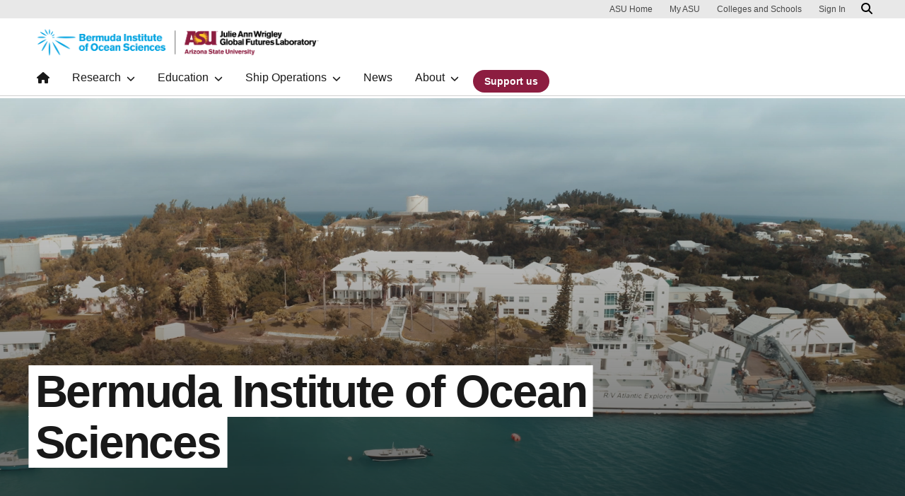

--- FILE ---
content_type: text/html; charset=UTF-8
request_url: https://bios.asu.edu/?URL=http%3A%2F%2Fwww.remsencoop.com%2Fmarkets%2Fstocks.php%3Farticle%3Dpressadvantage-2023-8-28-silverline-structures-offers-modern-metal-designs-for-barns-and-other-kinds-of-buildings
body_size: 8324
content:
<!DOCTYPE html>
<html lang="en" dir="ltr" prefix="og: https://ogp.me/ns#">
  <head>
    <meta charset="utf-8" />
<script>window.dataLayer = window.dataLayer || [];</script>
<script>
    // Google Tag Manager - GTM-KDWN8Z
    (function(w,d,s,l,i){w[l]=w[l]||[];w[l].push({'gtm.start':
    new Date().getTime(),event:'gtm.js'});var f=d.getElementsByTagName(s)[0],
    j=d.createElement(s),dl=l!='dataLayer'?'&amp;l='+l:'';j.async=true;j.src=
    '//www.googletagmanager.com/gtm.js?id='+i+dl;f.parentNode.insertBefore(j,f);
    })(window,document,'script','dataLayer','GTM-KDWN8Z');
</script>
<meta name="description" content="Bermuda Institute of Ocean Sciences and Arizona State University" />
<link rel="canonical" href="https://bios.asu.edu/" />
<link rel="shortlink" href="https://bios.asu.edu/" />
<meta property="og:image" content="https://bios.asu.edu/sites/default/files/2024-12/BIOS-campus-AE.jpg" />
<meta property="og:image:secure_url" content="https://bios.asu.edu/sites/default/files/2024-12/BIOS-campus-AE.jpg" />
<meta name="Generator" content="Drupal 10 (https://www.drupal.org)" />
<meta name="MobileOptimized" content="width" />
<meta name="HandheldFriendly" content="true" />
<meta name="viewport" content="width=device-width, initial-scale=1.0" />
<meta name="cmsversion" content="Webspark: 2.16.5" />
<link rel="icon" href="/themes/webspark/renovation/favicon.ico" type="image/vnd.microsoft.icon" />

    <title>Home Page | BIOS</title>
    <link rel="stylesheet" media="all" href="/sites/g/files/litvpz726/files/css/css_gM5_PMxsVwc2CxwYt_luaseW9AzibxIFu_NpWuavzZ0.css?delta=0&amp;language=en&amp;theme=customrenovation_bios&amp;include=[base64]" />
<link rel="stylesheet" media="all" href="/sites/g/files/litvpz726/files/css/css_sxy-gJKAKRNr6JP3wSv23HbgdTcgZPT6tj_HUl40fjQ.css?delta=1&amp;language=en&amp;theme=customrenovation_bios&amp;include=[base64]" />
<link rel="stylesheet" media="all" href="/sites/g/files/litvpz726/files/css/css_yTgH8mhllTHc1446DLPNKjzEXigJLo-A6gYkhwncgo8.css?delta=2&amp;language=en&amp;theme=customrenovation_bios&amp;include=[base64]" />

    
            <script defer src="/libraries/fontawesome/js/all.min.js"></script>
    <script defer src="/profiles/contrib/webspark/themes/renovation/js/asuawesome.js"></script>
  </head>
  <body class="node-842 node-type--page">
    
    <!-- Google Tag Manager (noscript) - GTM-KDWN8Z -->
    <noscript><iframe src="//www.googletagmanager.com/ns.html?id=GTM-KDWN8Z"
    height="0" width="0" style="display:none;visibility:hidden"></iframe>
    </noscript>
    <!-- End Google Tag Manager (noscript) - GTM-KDWN8Z -->

      <div class="dialog-off-canvas-main-canvas" data-off-canvas-main-canvas>
      <header>
        
  <div class="block block--customrenovation-bios-asubrandheader">

  
    

            
        <!-- Header component will be initialized in this container. -->
        <div id="ws2HeaderContainer"></div>
      
  </div>


  </header>
<main>
  <div class="page page-wrapper-webspark ">
    <div class="pt-5 pb-5">

              <div class="page__pre-content center-container max-size-container">
          <div class="container">
              <div data-drupal-messages-fallback class="hidden"></div>


          </div>
        </div>
      
              <div id="skip-to-content" class="page__content center-container max-size-container">
            
  <div class="block block--customrenovation-bios-mainpagecontent block--system-main">

  
    

            
<article  data-history-node-id="842" class="node node--promoted page page--full" >
  
  
        <div class="row g-0">
    <div class="col uds-full-width">
      <div class="bg-top bg-percent-100 layout__full-width bg-white">
                  <div  class="layout__region layout__region--first">
            

<div class="block block-layout-builder block-inline-blockvideo-hero">
    
    
  

<div class="uds-hero-lg uds-video-hero has-btn-row">
  <div class="hero-overlay"></div>

      <img
      class="hero"
      src="https://bios.asu.edu/sites/g/files/litvpz726/files/2024-07/Home.jpg"
      alt=""
      width="2560"
      height="512"
      loading="lazy"
      decoding="async"
      fetchpriority="high"
    />
  
  <video id="media-video" preload="auto" autoplay muted loop playsinline>
    <source src="/sites/g/files/litvpz726/files/2024-07/Home-Page-Main.mp4" type="video/mp4">
    Your browser does not support the video tag.
  </video>

  <div class="video-hero-controls buttons">
    <button
      id="playHeroVid"
      type="button"
      class="btn btn-circle btn-circle-alt-white btn-circle-large play"
      data-ga-event="link"
      data-ga-action="click"
      data-ga-name="onclick"
      data-ga-type="internal link"
      data-ga-section=""
      data-ga-region="main content"
      data-ga-text="play button"
    >
      <span class="fa fa-play"></span>
      <span class="visually-hidden">Play hero video</span>
    </button>

    <button
      id="pauseHeroVid"
      type="button"
      class="btn btn-circle btn-circle-alt-white btn-circle-large uds-video-btn-play pause"
      aria-label="Pause"
      data-ga-event="link"
      data-ga-action="click"
      data-ga-name="onclick"
      data-ga-type="internal link"
      data-ga-section=""
      data-ga-region="main content"
      data-ga-text="pause button"
    >
      <span class="fa fa-pause"></span>
      <span class="visually-hidden">Pause</span>
    </button>
  </div>

        <h1>
    <span class="highlight-white">
      Bermuda Institute of Ocean Sciences
    </span>
  </h1>
  
  <div class="content">
    <p class="text-white"></p>
  </div>

            <div class="btn-row">
          
              <a
    href="/research/projects"
    class="btn-default btn-gold btn"
    target="_self"
    data-ga-event="link"
    data-ga-action="click"
    data-ga-name="onclick"
    data-ga-type="internal link"
    data-ga-section="Bermuda Institute of Ocean Sciences"
    data-ga-component=""
    data-ga-region="main content"
    data-ga-text="Explore research programs"/>
      Explore research programs
    </a>
      
  
              <a
    href="/education"
    class="btn-default btn-gold btn"
    target="_self"
    data-ga-event="link"
    data-ga-action="click"
    data-ga-name="onclick"
    data-ga-type="internal link"
    data-ga-section="Bermuda Institute of Ocean Sciences"
    data-ga-component=""
    data-ga-region="main content"
    data-ga-text="Discover education opportunities"/>
      Discover education opportunities
    </a>
      

      </div>
      </div>
</div>

          </div>
              </div>
    </div>
  </div>
      <div class="layout__fixed-width">
          </div>
  
<div  class="6-6 bg-top bg-percent-100 uds-flex-order-default bg-white">
  <div class="container">
    <div class="row">
              <div  class="layout__region layout__region--first col-md-6">
          
<div class="spacing-top-96 block block-layout-builder block-inline-blocktext-content clearfix default">
    

    
            <h2>More than a century of ocean research innovation</h2>
        
  
  
</div>

        </div>
                    <div  class="layout__region layout__region--second col-md-6">
          
<div class="spacing-top-96 spacing-bottom-96 block block-layout-builder block-inline-blocktext-content clearfix default">
    

    
    
  
  <div class="formatted-text">
      <p>The Bermuda Institute of Ocean Sciences, home to some of the longest-running sets of ocean observations available anywhere in the world, is part of the most innovative institution in the U.S.––Arizona State University. Our researchers leverage a wide variety of vessels and facilities operating in its unique position at the edge of the Sargasso Sea in the North Atlantic to explore the ocean and address critical local and global environmental issues. We attract scientists seeking to collaborate at the leading edge of ocean research and education helping to ensure a thriving future for all.</p>
  </div>

</div>

        </div>
          </div>
  </div>
</div>
      <div class="layout__fixed-width">
              <div  class="bg topo-white bg-top bg-percent-100 max-size-container center-container">
          <div class="container">
            <div class="row">
              <div class="col-12">
                <div  class="layout__region layout__region--first">
                  
<div class="spacing-top-96 spacing-bottom-16 block block-layout-builder block-inline-blocktext-content clearfix default">
    

    
    
  
  <div class="formatted-text">
      <div class="uds-highlighted-heading">
<h2><span class="highlight-gold">Dive into our research</span></h2>
</div>

<p>&nbsp;</p>
  </div>

</div>

  
<div class="spacing-bottom-32 block block-layout-builder block-inline-blockcard-and-image">
    

  
    
      <div
      aria-label="CTD deploy"
    class="uds-card-and-image "
  style="background-image: linear-gradient(rgba(25, 25, 25, 0) 0%, rgba(25, 25, 25, 0.79) 100%), url(/sites/g/files/litvpz726/files/2024-10/RVAE-CTD-homepage.jpg);">
  <div class="uds-content-align card-and-image-align">
    <div class="uds-card-and-image-container">
        <div class="card-wrapper" id="card-37b47336-dfb0-499b-b9e2-224067f60065"></div>


    </div>
  </div>
</div>
    
</div>

  
<div class="spacing-top-32 spacing-bottom-32 block block-layout-builder block-inline-blockcard-and-image">
    

  
    
      <div
      aria-label="Spotfin butterfly fish"
    class="uds-card-and-image "
  style="background-image: linear-gradient(rgba(25, 25, 25, 0) 0%, rgba(25, 25, 25, 0.79) 100%), url(/sites/g/files/litvpz726/files/2024-10/BIOS-Peekaboo-Spotfin-butterflyfish-homepage.jpg);">
  <div class="uds-content-align card-and-image-align">
    <div class="uds-card-and-image-container">
        <div class="card-wrapper" id="card-fcc864be-7760-436e-be4b-973b1ff47a3b"></div>


    </div>
  </div>
</div>
    
</div>

  
<div class="spacing-top-32 spacing-bottom-96 block block-layout-builder block-inline-blockcard-and-image">
    

  
    
      <div
      aria-label="research vessel Atlantic Explorer outside Town Cut"
    class="uds-card-and-image "
  style="background-image: linear-gradient(rgba(25, 25, 25, 0) 0%, rgba(25, 25, 25, 0.79) 100%), url(/sites/g/files/litvpz726/files/2024-10/RV-Atlantic-Explorer-homepage.jpg);">
  <div class="uds-content-align card-and-image-align">
    <div class="uds-card-and-image-container">
        <div class="card-wrapper" id="card-4f395e63-687f-4d28-8268-f865f437fc2c"></div>


    </div>
  </div>
</div>
    
</div>

                </div>
              </div>
            </div>
          </div>
        </div>
          </div>
  
      <div class="layout__fixed-width">
              <div  class="bg-top bg-percent-100 max-size-container center-container">
          <div class="container">
            <div class="row">
              <div class="col-12">
                <div  class="layout__region layout__region--first">
                  
<div class="spacing-top-48 block block-layout-builder block-inline-blocktext-content clearfix default">
    

    
    
  
  <div class="formatted-text">
      <div class="uds-highlighted-heading"><h2><span class="highlight-gold">Stay up to date with Currents</span></h2></div><p>Never miss updates on our progress and ocean information via our online newsletter, Currents.</p>
  </div>

</div>

  <div class="views-element-container block">

  
    

            <div>
<div class="view js-view-dom-id-7e89d18476f5bdc82ce73c08143ad0c187fd2545c31a392039277917f2c0b815 view-news">
       
        
        
        
            <div class="view-content">
          <div class="views-view-grid horizontal cols-2 clearfix">
            <div>
                  <div class="full-width views-col col-1" style="width: 50%;"><div><div class="card-wrapper" style="margin: 16px;">
  <div class="card cards-components card-story" style="min-height: 550px;">
    <div style="margin-bottom: -2rem; padding: 0px; max-height: 250px; overflow: hidden;">    
<img loading="lazy" src="/sites/g/files/litvpz726/files/2026-01/Shutin-Liu-BIOS-SCOPE.jpg" width="1020" height="710" alt="Shuting Liu BIOS-SCOPE collaborator" class="img-fluid" />



</div>
    <div class="card-header" data-testid="card-title">
       <h3 class="card-title">Ocean Bacteria Work the Night Shift</h3>
    </div>
    <div class="card-body" data-testid="card-body">
      <div>
        New study finds nighttime peaks in bacterial activity and carbon cycling in the ocean
      </div>
    </div>
    <div class="card-buttons">
      <div class="card-button" data-testid="card-button">
        
        <a class="btn btn-maroon" href="/currents/ocean-bacteria-work-night-shift" target="">Read more</a>
      </div>
    </div>
  </div>
</div></div></div>
                  <div class="full-width views-col col-2" style="width: 50%;"><div><div class="card-wrapper" style="margin: 16px;">
  <div class="card cards-components card-story" style="min-height: 550px;">
    <div style="margin-bottom: -2rem; padding: 0px; max-height: 250px; overflow: hidden;">    
<img loading="lazy" src="/sites/g/files/litvpz726/files/2025-12/Cover%20Image_Glider.jpg" width="1920" height="1416" alt="AUV glider in the water" class="img-fluid" />



</div>
    <div class="card-header" data-testid="card-title">
       <h3 class="card-title">New Study Using Ocean Gliders Uncovers Clues About Carbon Cycling in the Sargasso Sea</h3>
    </div>
    <div class="card-body" data-testid="card-body">
      <div>
        Hourly measurements show when and how the ocean produces, recycles, and exports carbon — and why…
      </div>
    </div>
    <div class="card-buttons">
      <div class="card-button" data-testid="card-button">
        
        <a class="btn btn-maroon" href="/currents/new-study-using-ocean-gliders-uncovers-clues-about-carbon-cycling-sargasso-sea" target="">Read more</a>
      </div>
    </div>
  </div>
</div></div></div>
              </div>
      </div>

      </div>
      
        
        
        
        
        </div>
</div>

      
  </div>
<div>
  
    
  <hr class="margin-width-divider" />
</div>

<div class="spacing-top-48 spacing-bottom-72 block block-layout-builder block-inline-blockcontent-image" id="support-card">
    

  
    
      
<div class="uds-image-overlap content-left">
        

<img loading="lazy" src="/sites/g/files/litvpz726/files/styles/block_image_lge/public/2024-09/About_0.jpg?h=3ed76b61&amp;itok=Cx2QilaW" width="1200" height="900" alt="" class="img-fluid" />






  <div class="content-wrapper">
    
    <div class="content-image__field-heading"><div class="uds-highlighted-heading"><h2><span class="highlight-gold">Support Us</span></h2></div></div><p>Join our league of supporters who are helping us achieve our goals through private donations. In 2023 ASU BIOS received its ninth consecutive 4-star rating from Charity Navigator.</p><p>&nbsp;</p><p><a class="btn btn-maroon" href="/support-us" role="button"><span class="text">Donate</span></a></p>
  </div>
</div>
    
</div>

                </div>
              </div>
            </div>
          </div>
        </div>
          </div>
  

  </article>


      
  </div>


        </div>
          </div>
  </div>
</main>
  <footer class="page__footer" id="asu-footer" role="contentinfo">
      
  <div class="block block--customrenovation-bios-asufooter">

  
    

              <div class="wrapper" id="wrapper-endorsed-footer">
    <div class="container" id="endorsed-footer">
      <div class="row">
        <div class="col-md" id="endorsed-logo">
                      <a
              href="/"
              data-ga-footer-type="internal link"
              data-ga-footer-section="primary footer"
              data-ga-footer="asu logo"
              data-ga-footer-component=""
            >
              
<img src="/sites/g/files/litvpz726/files/styles/footer_logo/public/2024-12/Reupload-6948d428-e903-47d8-b6d3-4439610ab3b2.png?itok=6VgKMoyq" width="380" height="112" alt="BIOS ASU Logo" loading="lazy" class="img-fluid" />


            </a>
                  </div>
        <div class="col-md" id="social-media">
          <nav class="nav" aria-label="Social Media">
                          <a
                class="nav-link"
                href="https://www.facebook.com/biosstation"
                data-ga-footer-type="external link"
                data-ga-footer-section="primary footer"
                data-ga-footer="facebook icon"
                data-ga-footer-component=""
              >
                <span title="Facebook Social Media Icon" class="fab fa-facebook-square"></span>
              </a>
                                      <a
                class="nav-link"
                href="https://twitter.com/BIOSstation"
                data-ga-footer-type="external link"
                data-ga-footer-section="primary footer"
                data-ga-footer="twitter icon"
                data-ga-footer-component=""
              >
                <span title="X / Twitter Social Media Icon" class="fab fa-square-x-twitter"></span>
              </a>
                                      <a
                class="nav-link"
                href="https://www.instagram.com/biosstation"
                data-ga-footer-type="external link"
                data-ga-footer-section="primary footer"
                data-ga-footer="instagram icon"
                data-ga-footer-component=""
              >
                <span title="Instagram Social Media Icon" class="fab fa-instagram-square"></span>
              </a>
                                      <a
                class="nav-link"
                href="https://www.youtube.com/user/biosstation"
                data-ga-footer-type="external link"
                data-ga-footer-section="primary footer"
                data-ga-footer="youtube icon"
                data-ga-footer-component=""
              >
                <span title="YouTube Social Media Icon" class="fab fa-youtube-square"></span>
              </a>
                                      <a
                class="nav-link"
                href="https://www.linkedin.com/company/bermuda-institute-of-ocean-sciences/"
                data-ga-footer-type="external link"
                data-ga-footer-section="primary footer"
                data-ga-footer="linkedin icon"
                data-ga-footer-component=""
              >
                <span title="LinkedIn Social Media Icon" class="fab fa-linkedin"></span>
              </a>
                      </nav>
        </div>
      </div>
    </div>
  </div>

  <div class="wrapper" id="wrapper-footer-columns">
    <div class="container" id="footer-columns">
      <div class="row">
        <div class="col-xl" id="info-column">
          <div class="h5">Bermuda Institute of Ocean Sciences is a unit of the Julie Ann Wrigley Global Futures Laboratory™</div>
                      <p class="contact-link">
            <a
              data-ga-footer-type="internal link"
              data-ga-footer-region="footer"
              data-ga-footer-section="primary footer"
              data-ga-footer="Contact us"
              data-ga-footer-component="Bermuda Institute of Ocean Sciences is a unit of the Julie Ann Wrigley Global Futures Laboratory™"
              href="/contact">Contact us</a></p>
                            </div>
                <div class="col-xl flex-footer">
          <div class="card accordion-item desktop-disable-xl">
                      <div class="accordion-header">
              <div class="h5">
                <a
                  id="footlink-header-second-1"
                  class="collapsed"
                  data-bs-toggle="collapse"
                  data-ga-footer-type="internal link"
                  data-ga-footer-region="footer"
                  data-ga-footer-section="primary footer"
                  data-ga-footer-component=""
                  data-ga-footer="About BIOS"
                  href="#footlink-second-1"
                  role="button"
                  aria-expanded="false"
                  aria-controls="footlink-second-1"
                >
                  About BIOS
                  <span class="fas fa-chevron-up"></span>
                </a>
              </div>
            </div>
            <div
              id="footlink-second-1"
              role="region"
              class="collapse accordion-body">
                                                        <a href="/about/team-members"
                  class="nav-link"
                  data-ga-footer-type="internal link"
                  data-ga-footer-region="footer"
                  data-ga-footer-section="primary footer"
                  data-ga-footer="Team"
                  data-ga-footer-component="About BIOS"
                  >Team</a>
                                                        <a href="/careers"
                  class="nav-link"
                  data-ga-footer-type="internal link"
                  data-ga-footer-region="footer"
                  data-ga-footer-section="primary footer"
                  data-ga-footer="Careers"
                  data-ga-footer-component="About BIOS"
                  >Careers</a>
                                                        <a href="/annual-reports"
                  class="nav-link"
                  data-ga-footer-type="internal link"
                  data-ga-footer-region="footer"
                  data-ga-footer-section="primary footer"
                  data-ga-footer="Annual Reports"
                  data-ga-footer-component="About BIOS"
                  >Annual Reports</a>
                                                        <a href="/privacy-notice"
                  class="nav-link"
                  data-ga-footer-type="internal link"
                  data-ga-footer-region="footer"
                  data-ga-footer-section="primary footer"
                  data-ga-footer="Privacy Policy (PIPA)"
                  data-ga-footer-component="About BIOS"
                  >Privacy Policy (PIPA)</a>
                                      </div>
                    </div>
        </div>
              </div>
    </div>
  </div>

<div class="wrapper" id="wrapper-footer-innovation">
  <div class="container" id="footer-innovation">
    <div class="row">
      <div class="col">
        <div class="d-flex footer-innovation-links">
          <nav class="nav" aria-label="University Services">
            <a
              class="nav-link"
              href="https://www.asu.edu/about/locations-maps"
              data-ga-footer-type="internal link"
              data-ga-footer-section="secondary footer"
              data-ga-footer="maps and locations"
              data-ga-footer-component=""
            >Maps and Locations</a>
            <a
              class="nav-link"
              href="https://cfo.asu.edu/applicant"
              data-ga-footer-type="internal link"
              data-ga-footer-section="secondary footer"
              data-ga-footer="jobs"
              data-ga-footer-component=""
            >Jobs</a>
            <a
              class="nav-link"
              href="https://search.asu.edu/?search-tabs=web_dir_faculty_staff"
              data-ga-footer-type="internal link"
              data-ga-footer-section="secondary footer"
              data-ga-footer="directory"
              data-ga-footer-component=""
            >Directory</a>
            <a
              class="nav-link"
              href="https://www.asu.edu/about/contact"
              data-ga-footer-type="internal link"
              data-ga-footer-section="secondary footer"
              data-ga-footer="contact asu"
              data-ga-footer-component=""
            >Contact ASU</a>
            <a
              class="nav-link"
              href="https://my.asu.edu"
              data-ga-footer-type="internal link"
              data-ga-footer-section="secondary footer"
              data-ga-footer="my asu"
              data-ga-footer-component=""
            >My ASU</a>
          </nav>
          <a
            class="img-link"
            href="https://www.asu.edu/rankings"
            data-ga-footer-type="internal link"
            data-ga-footer-section="secondary footer"
            data-ga-footer="#1 in the u.s. for innovation"
            data-ga-footer-component=""
          >
            <img src="/profiles/contrib/webspark/modules/asu_footer/img/footer-rank.png" loading="lazy" height="105" width="640" alt="Repeatedly ranked #1 on 30+ lists in the last 3 years">
          </a>
        </div>
      </div>
    </div>
  </div>
</div>

<div class="wrapper" id="wrapper-footer-colophon">
  <div class="container" id="footer-colophon">
    <div class="row">
      <div class="col">
        <div class="footer-legal-links">
          <nav class="nav colophon" aria-label="University Legal and Compliance">
            <a
              class="nav-link"
              href="https://www.asu.edu/about/copyright-trademark"
              data-ga-footer-type="internal link"
              data-ga-footer-section="tertiary footer"
              data-ga-footer="copyright and trademark"
              data-ga-footer-component=""
            >Copyright and Trademark</a>
            <a
              class="nav-link"
              href="https://accessibility.asu.edu/report"
              data-ga-footer-type="internal link"
              data-ga-footer-section="tertiary footer"
              data-ga-footer="accessibility"
              data-ga-footer-component=""
            >Accessibility</a>
            <a
              class="nav-link"
              href="https://www.asu.edu/about/privacy"
              data-ga-footer-type="internal link"
              data-ga-footer-section="tertiary footer"
              data-ga-footer="privacy"
              data-ga-footer-component=""
            >Privacy</a>
            <a
              class="nav-link"
              href="https://www.asu.edu/about/terms-of-use"
              data-ga-footer-type="internal link"
              data-ga-footer-section="tertiary footer"
              data-ga-footer="terms of use"
              data-ga-footer-component=""
            >Terms of Use</a>
            <a
              class="nav-link"
              href="https://www.asu.edu/emergency"
              data-ga-footer-type="internal link"
              data-ga-footer-section="tertiary footer"
              data-ga-footer="emergency"
              data-ga-footer-component=""
            >Emergency</a>
          </nav>
        </div>
      </div>
    </div>
  </div>
</div>

      
  </div>


  </footer>

  </div>

    
    <script type="application/json" data-drupal-selector="drupal-settings-json">{"path":{"baseUrl":"\/","pathPrefix":"","currentPath":"node\/842","currentPathIsAdmin":false,"isFront":true,"currentLanguage":"en","themeUrl":"themes\/custom\/customrenovation_bios","currentQuery":{"URL":"http:\/\/www.remsencoop.com\/markets\/stocks.php?article=pressadvantage-2023-8-28-silverline-structures-offers-modern-metal-designs-for-barns-and-other-kinds-of-buildings"}},"pluralDelimiter":"\u0003","suppressDeprecationErrors":true,"asu":{"components":{"content_section":{"1424124833069826793":{"cardId":"4f395e63-687f-4d28-8268-f865f437fc2c"},"1671381649698595813":{"cardId":"fcc864be-7760-436e-be4b-973b1ff47a3b"},"2042338108094019969":{"cardId":"37b47336-dfb0-499b-b9e2-224067f60065"}},"card":{"4f395e63-687f-4d28-8268-f865f437fc2c":{"id":"4f395e63-687f-4d28-8268-f865f437fc2c","cardType":"default","title":"Science \u0026 Society","content":"\u003Cp\u003EWe are proud to be an active member of Bermuda\u0027s community and the global scientific community, dedicated to oceanographic science, education, and improving quality of life.\u003C\/p\u003E\r\n","buttons":[{"label":"Research","href":"\/science-society","target":"_self","color":"maroon","size":"default"}],"clickable":false,"showBorders":true},"fcc864be-7760-436e-be4b-973b1ff47a3b":{"id":"fcc864be-7760-436e-be4b-973b1ff47a3b","cardType":"default","title":"Marine Life","content":"\u003Cp\u003EOur researchers utilize the rich marine environment surrounding Bermuda to study ocean life, conducting fieldwork and a wide array of scientific tools and techniques to better understand what sustains and threatens life.\u003C\/p\u003E\r\n","buttons":[{"label":"Research","href":"\/marine-life","target":"","color":"maroon","size":"default"}],"clickable":false,"showBorders":true},"37b47336-dfb0-499b-b9e2-224067f60065":{"id":"37b47336-dfb0-499b-b9e2-224067f60065","cardType":"default","title":"Ocean Monitoring","content":"\u003Cp\u003ELocated in the western North Atlantic, we host some of the longest-running oceanographic and atmospheric observation programs documenting ocean warming, changes in ocean chemistry, and long-term ecological shifts.\u003C\/p\u003E","buttons":[{"label":"Research","href":"\/oceans-climate","target":"_self","color":"maroon","size":"default"}],"clickable":false,"showBorders":true}}}},"asu_brand":{"props":{"baseUrl":"","title":"BIOS","parentOrg":"ASU BIOS","parentOrgUrl":"https:\/\/bios.asu.edu","expandOnHover":0,"loginLink":"\/caslogin","logoutLink":"\/caslogout","buttons":[{"href":"\/support-us","text":"Support us","color":"maroon"}],"loggedIn":false,"userName":"","navTree":[{"href":"\/","text":"Home","items":"","buttons":"","type":"icon-home","class":"home"},{"href":"","text":"Research","items":[[{"href":"\/research\/facilities","text":"Facilities","type":null,"children":[]},{"href":"\/research\/projects\/sustained-ocean-observations","text":"Sustained ocean observations","type":null,"children":[]},{"href":"\/research\/projects\/microbes-plankton","text":"Microbes and plankton","type":null,"children":[]},{"href":"\/research\/projects\/biogeochemistry","text":"Biogeochemistry","type":null,"children":[]},{"href":"\/research\/projects\/coral-reefs-seagrass-and-fishes","text":"Coral reefs, seagrass and fishes","type":null,"children":[]},{"href":"\/research\/projects\/sustained-atmospheric-observations","text":"Tudor Hill","type":null,"children":[]},{"href":"\/research\/projects","text":"View all research","type":"button","children":[]}]],"buttons":""},{"href":"","text":"Education","items":[[{"href":"\/education\/internships-university-students","text":"Internships for University Students","type":null,"children":[]},{"href":"\/education\/summer-courses","text":"Summer Courses","type":null,"children":[]},{"href":"\/education\/fall-semester-program-marine-biology","text":"Fall Semester","type":null,"children":[]},{"href":"\/education\/educational-expeditions","text":"Educational Expeditions","type":null,"children":[]},{"href":"\/education\/local-field-trips","text":"Bermuda Curriculum Support","type":null,"children":[]},{"href":"\/education\/bermuda-summer-student-programs","text":"Bermuda Summer Student Programs","type":null,"children":[]},{"href":"https:\/\/oceans.asu.edu\/","text":"School of Ocean Futures","type":null,"children":[]},{"href":"\/education","text":"View all education programs","type":"button","children":[]}]],"buttons":""},{"href":"","text":"Ship Operations","items":[[{"href":"\/ship-ops\/cruise-schedule","text":"Cruise Schedule","type":null,"children":[]},{"href":"\/ship-ops\/cruise-planning","text":"Cruise Planning","type":null,"children":[]},{"href":"\/ship-ops","text":"See ship operations overview","type":"button","children":[]}]],"buttons":""},{"href":"\/currents","text":"News","items":"","buttons":""},{"href":"","text":"About","items":[[{"href":"\/about\/about","text":"About Us","type":null,"children":[]},{"href":"\/about\/team-members","text":"Team Members","type":null,"children":[]},{"href":"\/visiting-bios","text":"Visiting BIOS","type":null,"children":[]},{"href":"\/history","text":"History","type":null,"children":[]},{"href":"\/annual-reports","text":"Annual Reports","type":null,"children":[]},{"href":"\/careers","text":"Careers","type":null,"children":[]},{"href":"\/about\/events","text":"Events","type":null,"children":[]},{"href":"\/contact","text":"Contact","type":null,"children":[]}]],"buttons":""}],"isPartner":true,"partnerLogo":{"brandLink":"https:\/\/bios.asu.edu","src":"https:\/\/bios.asu.edu\/sites\/g\/files\/litvpz726\/files\/imported-bios\/ASU_BIOS_GFL_Partnership_Horiz_RGB_Digital_MaroonGold_600ppi.png","alt":"BIOS Logo"},"logo":{"alt":"Arizona State University logo","title":"ASU homepage","src":"\/profiles\/contrib\/webspark\/modules\/asu_brand\/node_modules\/@asu\/component-header-footer\/dist\/assets\/img\/arizona-state-university-logo-vertical.png","mobileSrc":"\/profiles\/contrib\/webspark\/modules\/asu_brand\/node_modules\/@asu\/component-header-footer\/dist\/assets\/img\/arizona-state-university-logo.png","brandLink":"https:\/\/www.asu.edu"},"searchUrl":"https:\/\/search.asu.edu\/search"}},"is_admin":false,"user":{"uid":0,"permissionsHash":"5852ff3723efa1229d6048a0d438509f9c5c62f9330557d049ba868c17e095d3"}}</script>
<script src="/sites/g/files/litvpz726/files/js/js_bfv0hXSGsBB7Ix5s1eJpbfLy_nvecLCHmNPZBT6PZ4M.js?scope=footer&amp;delta=0&amp;language=en&amp;theme=customrenovation_bios&amp;include=eJxdjFEOwjAMQy_UKUeq0s6IaSWZnADa7UHbB2hflt-TTZi_NBc3idwHCn8gtQ1EeaPFplxrG97XkEsvGs96c09QzpgOcXBCe9buhHTl_P9-Bx3nulFtlu6PzQ2WMY3li7h_AEhzPjk"></script>

  <script defer src="https://static.cloudflareinsights.com/beacon.min.js/vcd15cbe7772f49c399c6a5babf22c1241717689176015" integrity="sha512-ZpsOmlRQV6y907TI0dKBHq9Md29nnaEIPlkf84rnaERnq6zvWvPUqr2ft8M1aS28oN72PdrCzSjY4U6VaAw1EQ==" data-cf-beacon='{"rayId":"9bfd10f73b168043","version":"2025.9.1","serverTiming":{"name":{"cfExtPri":true,"cfEdge":true,"cfOrigin":true,"cfL4":true,"cfSpeedBrain":true,"cfCacheStatus":true}},"token":"277cfcd0c61a45a28a0965fee3339e35","b":1}' crossorigin="anonymous"></script>
</body>
</html>
